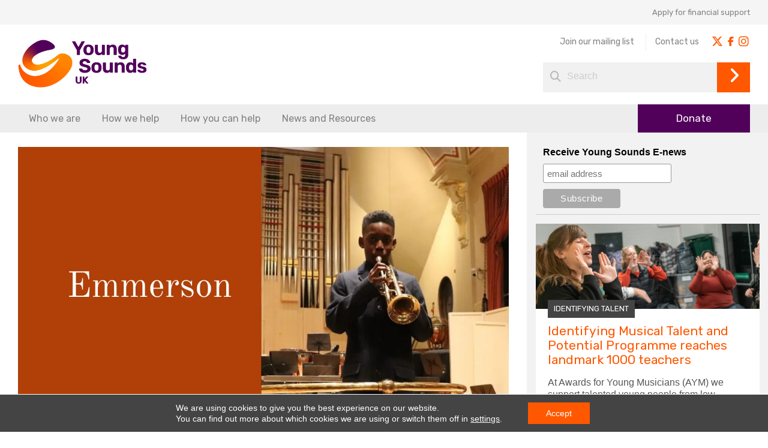

--- FILE ---
content_type: text/css; charset=UTF-8
request_url: https://www.youngsounds.org.uk/wp-content/themes/youngsounds/css/print.css?ver=1741200329
body_size: -260
content:
/* print.css */
@media print {
    header, footer, nav, .sidebar, .social-share, .ads {
        display: none !important;
    }
    body {
        background: none !important;
        color: black !important;
        font-family: Arial !important;
    }
    .content, .main {
        width: 100% !important;
    }
    .attachment-post-thumbnail {
        display: none !important;
    }
}


--- FILE ---
content_type: text/javascript; charset=UTF-8
request_url: https://www.youngsounds.org.uk/wp-content/themes/youngsounds/js/scripts.min.js?ver=1714424256
body_size: 441
content:
"use strict";!function($){jQuery(document).on("gform_post_render",(function(e,t,n){gform.addFilter("gform_product_total",(function(e,t){$(".donation-amount").text("£"+e.toFixed(2))}))})),$(document).ready((function(){var e=$(".hamburger");e.on("click",(function(t){e.toggleClass("is-active"),$("body").toggleClass("nav-overlay-active"),$(".dropdown-active").removeClass()}));var t,n=document.getElementsByClassName("team-profile-accordion");for(t=0;t<n.length;t++)n[t].addEventListener("click",(function(){if($(this).hasClass("active"))$(this).removeClass("active").next(".team-profile-accordion-panel").slideToggle();else{$(".team-profile-accordion.active").removeClass("active").next(".team-profile-accordion-panel").slideToggle(),$(this).addClass("active");var e=this.nextElementSibling;$(e).slideToggle()}}));$("#menu-mobile-menu-primary > li > a").click((function(e){if($(this).parent().hasClass("active")||!$(this).parent().hasClass("menu-item-has-children"))return!0;$("#menu-main-menu > li").removeClass("active"),$(this).parent().addClass("active"),e.preventDefault()})),$("#menu-mobile-menu-secondary > li > a").click((function(e){if($(this).parent().hasClass("active")||!$(this).parent().hasClass("menu-item-has-children"))return!0;$("#menu-main-menu > li").removeClass("active"),$(this).parent().addClass("active"),e.preventDefault()})),$(".open-popup").magnificPopup({type:"inline",mainClass:"mfp-fade"}),$(".fl-slideshow").flexslider({directionNav:!0,controlNav:!1,fadeFirstSlide:!1}),$(".blog-content .featured-article").matchHeight(),$(".team-profile-accordion-panel > .team-profile").matchHeight({byRow:!0}),$(".tab-control a").click((function(e){e.preventDefault(),$(this).parent().addClass("current"),$(this).parent().siblings().removeClass("current");var t=$(this).attr("href");$(".tab").not(t).css("display","none"),$(t).fadeIn()})),$(".gcp_redirect_flow").on("click",(function(e){e.preventDefault();var t=$(this).parent().find(".popup-content"),n=$(this).attr("href");t.find(".button").attr("href",n),$.magnificPopup.open({items:{src:t},type:"inline",mainClass:"mfp-fade"})})),$(".popup-content .close").on("click",(function(){$.magnificPopup.close()})),$("#paymentlink").bind("DOMSubtreeModified",(function(e){e.target.innerHTML.length>0&&$(".gcp_redirect_flow").on("click",(function(e){e.preventDefault();var t=$(".one-off-donation").find(".popup-content"),n=$(this).attr("href"),i=$("#amount").val();t.find(".button").attr("href",n),t.find("#donation-amount").html("£"+i),$.magnificPopup.open({items:{src:t},type:"inline",mainClass:"mfp-fade"})}))}))}))}(jQuery);
//# sourceMappingURL=scripts.min.js.map